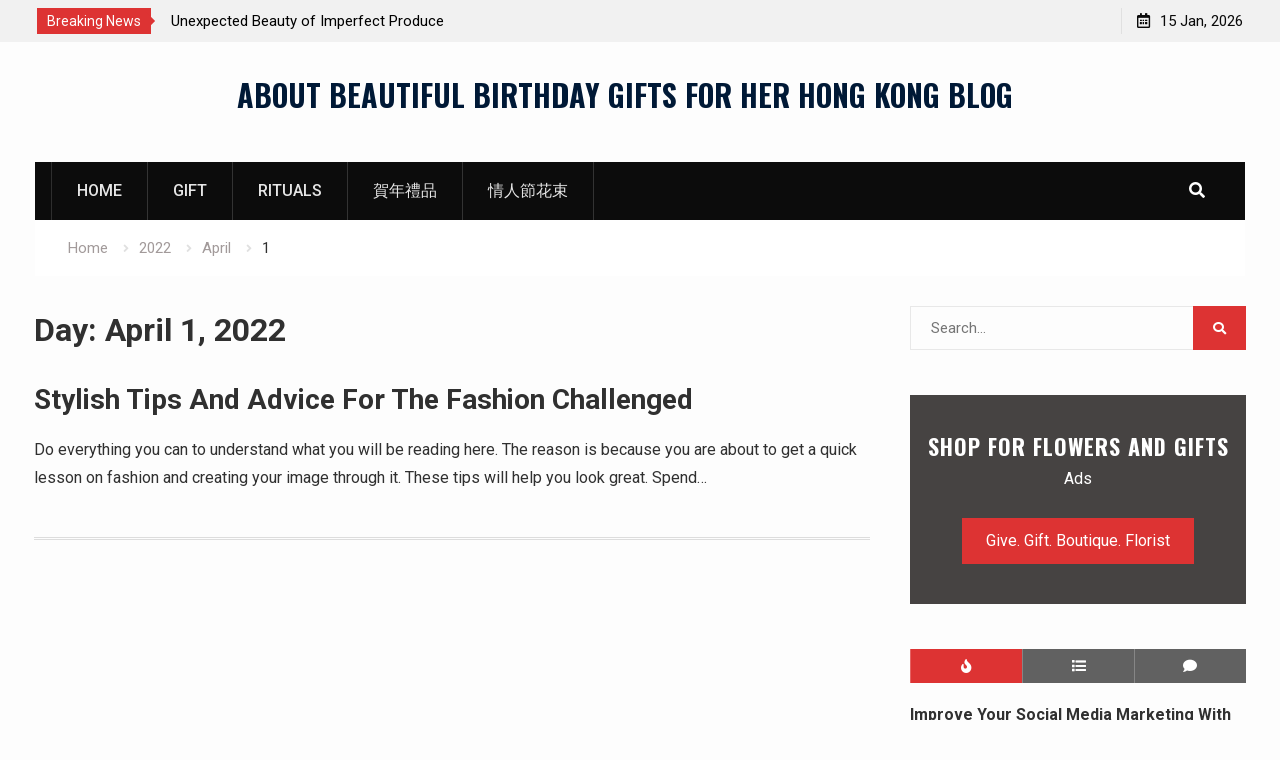

--- FILE ---
content_type: text/html; charset=UTF-8
request_url: https://www.hkbirthdaygiftsforher.com/2022/04/01/
body_size: 9226
content:
<!DOCTYPE html><html lang="en-US"><head>
			<meta charset="UTF-8">
		<meta name="viewport" content="width=device-width, initial-scale=1">
		<link rel="profile" href="http://gmpg.org/xfn/11">
		
<title>April 1, 2022 &#8211; ABOUT BEAUTIFUL BIRTHDAY GIFTS FOR HER HONG KONG BLOG</title>
<link rel='dns-prefetch' href='//fonts.googleapis.com' />
<link rel='dns-prefetch' href='//s.w.org' />
<link rel="alternate" type="application/rss+xml" title="ABOUT BEAUTIFUL BIRTHDAY GIFTS FOR HER HONG KONG BLOG &raquo; Feed" href="https://www.hkbirthdaygiftsforher.com/feed/" />
<link rel="alternate" type="application/rss+xml" title="ABOUT BEAUTIFUL BIRTHDAY GIFTS FOR HER HONG KONG BLOG &raquo; Comments Feed" href="https://www.hkbirthdaygiftsforher.com/comments/feed/" />
		<script type="text/javascript">
			window._wpemojiSettings = {"baseUrl":"https:\/\/s.w.org\/images\/core\/emoji\/12.0.0-1\/72x72\/","ext":".png","svgUrl":"https:\/\/s.w.org\/images\/core\/emoji\/12.0.0-1\/svg\/","svgExt":".svg","source":{"concatemoji":"https:\/\/www.hkbirthdaygiftsforher.com\/wp-includes\/js\/wp-emoji-release.min.js?ver=5.4.18"}};
			/*! This file is auto-generated */
			!function(e,a,t){var n,r,o,i=a.createElement("canvas"),p=i.getContext&&i.getContext("2d");function s(e,t){var a=String.fromCharCode;p.clearRect(0,0,i.width,i.height),p.fillText(a.apply(this,e),0,0);e=i.toDataURL();return p.clearRect(0,0,i.width,i.height),p.fillText(a.apply(this,t),0,0),e===i.toDataURL()}function c(e){var t=a.createElement("script");t.src=e,t.defer=t.type="text/javascript",a.getElementsByTagName("head")[0].appendChild(t)}for(o=Array("flag","emoji"),t.supports={everything:!0,everythingExceptFlag:!0},r=0;r<o.length;r++)t.supports[o[r]]=function(e){if(!p||!p.fillText)return!1;switch(p.textBaseline="top",p.font="600 32px Arial",e){case"flag":return s([127987,65039,8205,9895,65039],[127987,65039,8203,9895,65039])?!1:!s([55356,56826,55356,56819],[55356,56826,8203,55356,56819])&&!s([55356,57332,56128,56423,56128,56418,56128,56421,56128,56430,56128,56423,56128,56447],[55356,57332,8203,56128,56423,8203,56128,56418,8203,56128,56421,8203,56128,56430,8203,56128,56423,8203,56128,56447]);case"emoji":return!s([55357,56424,55356,57342,8205,55358,56605,8205,55357,56424,55356,57340],[55357,56424,55356,57342,8203,55358,56605,8203,55357,56424,55356,57340])}return!1}(o[r]),t.supports.everything=t.supports.everything&&t.supports[o[r]],"flag"!==o[r]&&(t.supports.everythingExceptFlag=t.supports.everythingExceptFlag&&t.supports[o[r]]);t.supports.everythingExceptFlag=t.supports.everythingExceptFlag&&!t.supports.flag,t.DOMReady=!1,t.readyCallback=function(){t.DOMReady=!0},t.supports.everything||(n=function(){t.readyCallback()},a.addEventListener?(a.addEventListener("DOMContentLoaded",n,!1),e.addEventListener("load",n,!1)):(e.attachEvent("onload",n),a.attachEvent("onreadystatechange",function(){"complete"===a.readyState&&t.readyCallback()})),(n=t.source||{}).concatemoji?c(n.concatemoji):n.wpemoji&&n.twemoji&&(c(n.twemoji),c(n.wpemoji)))}(window,document,window._wpemojiSettings);
		</script>
		<style type="text/css">
img.wp-smiley,
img.emoji {
	display: inline !important;
	border: none !important;
	box-shadow: none !important;
	height: 1em !important;
	width: 1em !important;
	margin: 0 .07em !important;
	vertical-align: -0.1em !important;
	background: none !important;
	padding: 0 !important;
}
</style>
	<link rel='stylesheet' id='wp-block-library-css'  href='https://www.hkbirthdaygiftsforher.com/wp-includes/css/dist/block-library/style.min.css?ver=5.4.18' type='text/css' media='all' />
<link rel='stylesheet' id='font-awesome-css'  href='https://www.hkbirthdaygiftsforher.com/wp-content/themes/start-magazine/vendors/font-awesome/css/all.min.css?ver=5.1.1' type='text/css' media='all' />
<link rel='stylesheet' id='start-magazine-google-fonts-css'  href='https://fonts.googleapis.com/css?family=Oswald%3A400%2C500%2C600%2C700%7CRoboto%3A100%2C400%2C500%2C600%2C700&#038;subset=latin%2Clatin-ext' type='text/css' media='all' />
<link rel='stylesheet' id='jquery-sidr-css'  href='https://www.hkbirthdaygiftsforher.com/wp-content/themes/start-magazine/vendors/sidr/css/jquery.sidr.dark.min.css?ver=2.2.1' type='text/css' media='all' />
<link rel='stylesheet' id='jquery-slick-css'  href='https://www.hkbirthdaygiftsforher.com/wp-content/themes/start-magazine/vendors/slick/slick.min.css?ver=1.5.9' type='text/css' media='all' />
<link rel='stylesheet' id='start-magazine-style-css'  href='https://www.hkbirthdaygiftsforher.com/wp-content/themes/start-magazine/style.css?ver=2.0.1' type='text/css' media='all' />
<script type='text/javascript' src='https://www.hkbirthdaygiftsforher.com/wp-includes/js/jquery/jquery.js?ver=1.12.4-wp'></script>
<script type='text/javascript' src='https://www.hkbirthdaygiftsforher.com/wp-includes/js/jquery/jquery-migrate.min.js?ver=1.4.1'></script>
<link rel='https://api.w.org/' href='https://www.hkbirthdaygiftsforher.com/wp-json/' />
<link rel="EditURI" type="application/rsd+xml" title="RSD" href="https://www.hkbirthdaygiftsforher.com/xmlrpc.php?rsd" />
<link rel="wlwmanifest" type="application/wlwmanifest+xml" href="https://www.hkbirthdaygiftsforher.com/wp-includes/wlwmanifest.xml" /> 
<meta name="generator" content="WordPress 5.4.18" />
		<style type="text/css" id="wp-custom-css">
			.entry-meta {
    display: none;
}		</style>
		</head>

<body class="archive date global-layout-right-sidebar header-ads-disabled">

			<div id="tophead">
			<div class="container">
				
		<div class="top-news">
							<span class="top-news-title">Breaking News</span>
													<div id="notice-ticker">
					<div class="notice-inner-wrap">
						<div class="breaking-news-list">
															<div><a href="https://www.hkbirthdaygiftsforher.com/the-metallurgy-of-the-bell-a-sonic-geometry/">The Metallurgy of the Bell: A Sonic Geometry</a></div>
															<div><a href="https://www.hkbirthdaygiftsforher.com/unexpected-beauty-of-imperfect-produce/">Unexpected Beauty of Imperfect Produce</a></div>
															<div><a href="https://www.hkbirthdaygiftsforher.com/journey-of-embracing-change-in-a-world-that-feels-constantly-unstable/">Journey of Embracing Change in a World That Feels Constantly Unstable</a></div>
															<div><a href="https://www.hkbirthdaygiftsforher.com/the-power-of-saying-no-in-a-world-that-demands-yes/">The Power of Saying No in a World That Demands Yes</a></div>
																				</div><!-- .breaking-news-list -->
					</div> <!-- .notice-inner-wrap -->
				</div><!-- #notice-ticker -->

			
		</div> <!--.top-news -->
						<div class="right-tophead">
					<div id="time-display">
						<span>15 Jan, 2026</span>
					</div><!-- #time-display -->
									</div><!-- .right-head -->
			</div> <!-- .container -->
		</div><!--  #tophead -->
		<div id="page" class="hfeed site"><a class="skip-link screen-reader-text" href="#content">Skip to content</a>		<a id="mobile-trigger" href="#mob-menu"><i class="fa fa-list-ul" aria-hidden="true"></i></a>
		<div id="mob-menu">
			<ul id="menu-menu" class="menu"><li id="menu-item-8" class="menu-item menu-item-type-post_type menu-item-object-page menu-item-home menu-item-8"><a href="https://www.hkbirthdaygiftsforher.com/">HOME</a></li>
<li id="menu-item-9" class="menu-item menu-item-type-custom menu-item-object-custom menu-item-9"><a href="https://www.givegift.com.hk/">gift</a></li>
<li id="menu-item-1495" class="menu-item menu-item-type-custom menu-item-object-custom menu-item-1495"><a href="https://vip.givegift.com.hk/rituals/">Rituals</a></li>
<li id="menu-item-1499" class="menu-item menu-item-type-custom menu-item-object-custom menu-item-1499"><a href="https://www.givegift.com.hk/%E8%BE%B2%E6%9B%86%E8%B3%80%E5%B9%B4%E7%A6%AE%E7%89%A9%E7%B1%83">賀年禮品</a></li>
<li id="menu-item-1500" class="menu-item menu-item-type-custom menu-item-object-custom menu-item-1500"><a href="https://www.givegift.com.hk/valentines-flower-%E8%8A%B1%E5%BA%97%E6%83%85%E4%BA%BA%E7%AF%80%E9%80%81%E8%8A%B1">情人節花束</a></li>
</ul>		</div>
		
	<header id="masthead" class="site-header" role="banner"><div class="container">				<div class="site-branding">

			
						
							<div id="site-identity">
																		<p class="site-title"><a href="https://www.hkbirthdaygiftsforher.com/" rel="home">ABOUT BEAUTIFUL BIRTHDAY GIFTS FOR HER HONG KONG BLOG</a></p>
											
											<p class="site-description"></p>
									</div><!-- #site-identity -->
			
		</div><!-- .site-branding -->
				</div><!-- .container --></header><!-- #masthead -->		<div id="main-nav" class="clear-fix main-nav">
			<div class="container">
				<nav id="site-navigation" class="main-navigation" role="navigation">
					<div class="wrap-menu-content">
						<div class="menu-menu-container"><ul id="primary-menu" class="menu"><li class="menu-item menu-item-type-post_type menu-item-object-page menu-item-home menu-item-8"><a href="https://www.hkbirthdaygiftsforher.com/">HOME</a></li>
<li class="menu-item menu-item-type-custom menu-item-object-custom menu-item-9"><a href="https://www.givegift.com.hk/">gift</a></li>
<li class="menu-item menu-item-type-custom menu-item-object-custom menu-item-1495"><a href="https://vip.givegift.com.hk/rituals/">Rituals</a></li>
<li class="menu-item menu-item-type-custom menu-item-object-custom menu-item-1499"><a href="https://www.givegift.com.hk/%E8%BE%B2%E6%9B%86%E8%B3%80%E5%B9%B4%E7%A6%AE%E7%89%A9%E7%B1%83">賀年禮品</a></li>
<li class="menu-item menu-item-type-custom menu-item-object-custom menu-item-1500"><a href="https://www.givegift.com.hk/valentines-flower-%E8%8A%B1%E5%BA%97%E6%83%85%E4%BA%BA%E7%AF%80%E9%80%81%E8%8A%B1">情人節花束</a></li>
</ul></div>					</div><!-- .wrap-menu-content -->
				</nav><!-- #site-navigation -->

									<div class="header-search-box">
						<a href="#" class="search-icon"><i class="fa fa-search"></i></a>
						<div class="search-box-wrap">
							<form role="search" method="get" class="search-form" action="https://www.hkbirthdaygiftsforher.com/">
			<label>
			<span class="screen-reader-text">Search for:</span>
			<input type="search" class="search-field" placeholder="Search&hellip;" value="" name="s" title="Search for:" />
			</label>
			<input type="submit" class="search-submit" value="&#xf002;" /></form>						</div>
					</div> <!-- .header-search-box -->
							</div><!-- .container -->
		</div><!-- #main-nav -->
			<div id="breadcrumb"><div class="container"><div role="navigation" aria-label="Breadcrumbs" class="breadcrumb-trail breadcrumbs" itemprop="breadcrumb"><ul class="trail-items" itemscope itemtype="http://schema.org/BreadcrumbList"><meta name="numberOfItems" content="4" /><meta name="itemListOrder" content="Ascending" /><li itemprop="itemListElement" itemscope itemtype="http://schema.org/ListItem" class="trail-item trail-begin"><a href="https://www.hkbirthdaygiftsforher.com/" rel="home" itemprop="item"><span itemprop="name">Home</span></a><meta itemprop="position" content="1" /></li><li itemprop="itemListElement" itemscope itemtype="http://schema.org/ListItem" class="trail-item"><a href="https://www.hkbirthdaygiftsforher.com/2022/" itemprop="item"><span itemprop="name">2022</span></a><meta itemprop="position" content="2" /></li><li itemprop="itemListElement" itemscope itemtype="http://schema.org/ListItem" class="trail-item"><a href="https://www.hkbirthdaygiftsforher.com/2022/04/" itemprop="item"><span itemprop="name">April</span></a><meta itemprop="position" content="3" /></li><li itemprop="itemListElement" itemscope itemtype="http://schema.org/ListItem" class="trail-item trail-end"><span itemprop="item"><span itemprop="name">1</span></span><meta itemprop="position" content="4" /></li></ul></div></div><!-- .container --></div><!-- #breadcrumb -->		<div id="content" class="site-content">
				    <div class="container">
		    <div class="inner-wrapper">
		    	
	<div id="primary" class="content-area">
		<main id="main" class="site-main" role="main">

		
			<header class="page-header">
				<h1 class="page-title">Day: April 1, 2022</h1>			</header><!-- .page-header -->

						
				
<article id="post-513" class="post-513 post type-post status-publish format-standard hentry category-news">
		
	<div class="article-wrapper img-aligncenter">
		<header class="entry-header">
			<h2 class="entry-title"><a href="https://www.hkbirthdaygiftsforher.com/stylish-tips-and-advice-for-the-fashion-challenged/" rel="bookmark">Stylish Tips And Advice For The Fashion Challenged</a></h2>						<div class="entry-meta">
				<span class="posted-on"><a href="https://www.hkbirthdaygiftsforher.com/stylish-tips-and-advice-for-the-fashion-challenged/" rel="bookmark"><time class="entry-date published" datetime="2022-04-01T05:56:42+08:00">April 1, 2022</time><time class="updated" datetime="2022-04-01T13:56:12+08:00">April 1, 2022</time></a></span><span class="byline"> <span class="author vcard"><a class="url fn n" href="https://www.hkbirthdaygiftsforher.com/author/admin/">admin</a></span></span><span class="cat-links"><a href="https://www.hkbirthdaygiftsforher.com/category/news/" rel="category tag">NEWS</a></span>			</div>
					</header><!-- .entry-header -->

		<div class="entry-content">
			
							<p>Do everything you can to understand what you will be reading here. The reason is because you are about to get a quick lesson on fashion and creating your image through it. These tips will help you look great. Spend&hellip;</p>
					</div><!-- .entry-content -->

		<footer class="entry-footer entry-meta">
			<span class="comments-link"><a href="https://www.hkbirthdaygiftsforher.com/stylish-tips-and-advice-for-the-fashion-challenged/#respond">Leave a comment</a></span>		</footer><!-- .entry-footer -->
	</div> <!-- .article-wrapper -->
</article><!-- #post-## -->

			
		
		
		</main><!-- #main -->
	</div><!-- #primary -->


<div id="sidebar-primary" class="widget-area sidebar" role="complementary">
	<div class="sidebar-widget-wrapper">
					<aside id="search-2" class="widget widget_search"><form role="search" method="get" class="search-form" action="https://www.hkbirthdaygiftsforher.com/">
			<label>
			<span class="screen-reader-text">Search for:</span>
			<input type="search" class="search-field" placeholder="Search&hellip;" value="" name="s" title="Search for:" />
			</label>
			<input type="submit" class="search-submit" value="&#xf002;" /></form></aside><aside id="start-magazine-call-to-action-2" class="widget start_magazine_widget_call_to_action">			<div class="cta-content">
				<div class="widget-title-wrap"><h2 class="widget-title">SHOP FOR FLOWERS AND GIFTS</h2></div>
				<p>Ads</p>

									<div class="call-to-action-buttons">
													<a href="https://www.givegift.com.hk" class="button cta-button cta-button-primary">Give. Gift. Boutique. Florist</a>
																	</div><!-- .call-to-action-buttons -->
							</div><!-- .cta-content -->

			</aside><aside id="start-magazine-tabbed-2" class="widget start_magazine_widget_tabbed">			<div class="tabs">
				<ul class="tab-links">
					<li class="tab tab-popular active"><a href="#tab2-1"><i class="fa fa-fire"></i></a></li>
					<li class="tab tab-recent"><a href="#tab2-2"><i class="fa fa-list"></i></a></li>
					<li class="tab tab-comments"><a href="#tab2-3"><i class="fa fa-comment"></i></a></li>
				</ul>

				<div class="tab-content">
					<div id="tab2-1" class="tab active">
												
							<div class="popular-list">

																	<div class="popular-item">

																				<div class="popular-item-text-wrap">
											<h3 class="popular-item-title">
												<a href="https://www.hkbirthdaygiftsforher.com/improve-your-social-media-marketing-with-these-tips/">Improve Your Social Media Marketing With These Tips</a>
											</h3>
											<div class="popular-item-meta entry-meta">
												<span class="posted-on">May 17, 2023</span>
											</div>
										</div><!-- .popular-item-text-wrap -->
									</div><!-- .popular-item -->
																	<div class="popular-item">

																				<div class="popular-item-text-wrap">
											<h3 class="popular-item-title">
												<a href="https://www.hkbirthdaygiftsforher.com/the-best-way-to-brew-a-pot-of-coffee/">The Best Way To Brew A Pot Of Coffee</a>
											</h3>
											<div class="popular-item-meta entry-meta">
												<span class="posted-on">April 21, 2023</span>
											</div>
										</div><!-- .popular-item-text-wrap -->
									</div><!-- .popular-item -->
																	<div class="popular-item">

																				<div class="popular-item-text-wrap">
											<h3 class="popular-item-title">
												<a href="https://www.hkbirthdaygiftsforher.com/seeking-information-about-interior-design-for-the-home-try-these-tips/">Seeking Information About Interior Design For The Home? Try These Tips!</a>
											</h3>
											<div class="popular-item-meta entry-meta">
												<span class="posted-on">April 20, 2023</span>
											</div>
										</div><!-- .popular-item-text-wrap -->
									</div><!-- .popular-item -->
																	<div class="popular-item">

																				<div class="popular-item-text-wrap">
											<h3 class="popular-item-title">
												<a href="https://www.hkbirthdaygiftsforher.com/how-to-naturally-cure-hemorrhoids-in-the-comfort-of-your-home/">How To Naturally Cure Hemorrhoids In The Comfort Of Your Home</a>
											</h3>
											<div class="popular-item-meta entry-meta">
												<span class="posted-on">April 19, 2023</span>
											</div>
										</div><!-- .popular-item-text-wrap -->
									</div><!-- .popular-item -->
																	<div class="popular-item">

																				<div class="popular-item-text-wrap">
											<h3 class="popular-item-title">
												<a href="https://www.hkbirthdaygiftsforher.com/can-you-help-your-home-increase-its-look-through-landscaping/">Can You Help Your Home Increase Its Look Through Landscaping</a>
											</h3>
											<div class="popular-item-meta entry-meta">
												<span class="posted-on">April 18, 2023</span>
											</div>
										</div><!-- .popular-item-text-wrap -->
									</div><!-- .popular-item -->
								
							</div><!-- .popular-list -->

							
											</div>

					<div id="tab2-2" class="tab">
												
							<div class="latest-list">

																	<div class="latest-item">

																				<div class="latest-item-text-wrap">
											<h3 class="latest-item-title">
												<a href="https://www.hkbirthdaygiftsforher.com/the-metallurgy-of-the-bell-a-sonic-geometry/">The Metallurgy of the Bell: A Sonic Geometry</a>
											</h3>
											<div class="latest-item-meta entry-meta">
												<span class="posted-on">December 19, 2025</span>
											</div>
										</div><!-- .latest-item-text-wrap -->
									</div><!-- .latest-item -->
																	<div class="latest-item">

																				<div class="latest-item-text-wrap">
											<h3 class="latest-item-title">
												<a href="https://www.hkbirthdaygiftsforher.com/unexpected-beauty-of-imperfect-produce/">Unexpected Beauty of Imperfect Produce</a>
											</h3>
											<div class="latest-item-meta entry-meta">
												<span class="posted-on">September 4, 2025</span>
											</div>
										</div><!-- .latest-item-text-wrap -->
									</div><!-- .latest-item -->
																	<div class="latest-item">

																				<div class="latest-item-text-wrap">
											<h3 class="latest-item-title">
												<a href="https://www.hkbirthdaygiftsforher.com/journey-of-embracing-change-in-a-world-that-feels-constantly-unstable/">Journey of Embracing Change in a World That Feels Constantly Unstable</a>
											</h3>
											<div class="latest-item-meta entry-meta">
												<span class="posted-on">January 24, 2025</span>
											</div>
										</div><!-- .latest-item-text-wrap -->
									</div><!-- .latest-item -->
																	<div class="latest-item">

																				<div class="latest-item-text-wrap">
											<h3 class="latest-item-title">
												<a href="https://www.hkbirthdaygiftsforher.com/the-power-of-saying-no-in-a-world-that-demands-yes/">The Power of Saying No in a World That Demands Yes</a>
											</h3>
											<div class="latest-item-meta entry-meta">
												<span class="posted-on">January 6, 2025</span>
											</div>
										</div><!-- .latest-item-text-wrap -->
									</div><!-- .latest-item -->
																	<div class="latest-item">

																				<div class="latest-item-text-wrap">
											<h3 class="latest-item-title">
												<a href="https://www.hkbirthdaygiftsforher.com/the-unseen-power-of-everyday-choices/">The Unseen Power of Everyday Choices</a>
											</h3>
											<div class="latest-item-meta entry-meta">
												<span class="posted-on">December 24, 2024</span>
											</div>
										</div><!-- .latest-item-text-wrap -->
									</div><!-- .latest-item -->
								
							</div><!-- .latest-list -->

							
											</div>

					<div id="tab2-3" class="tab">
																	</div>

				</div>
			</div>

			</aside><aside id="categories-2" class="widget widget_categories"><div class="widget-title-wrap"><h2 class="widget-title">Categories</h2></div>		<ul>
				<li class="cat-item cat-item-4"><a href="https://www.hkbirthdaygiftsforher.com/category/fashion/">FASHION</a>
</li>
	<li class="cat-item cat-item-1"><a href="https://www.hkbirthdaygiftsforher.com/category/news/">NEWS</a>
</li>
	<li class="cat-item cat-item-5"><a href="https://www.hkbirthdaygiftsforher.com/category/popular/">POPULAR</a>
</li>
		</ul>
			</aside><aside id="calendar-2" class="widget widget_calendar"><div id="calendar_wrap" class="calendar_wrap"><table id="wp-calendar" class="wp-calendar-table">
	<caption>April 2022</caption>
	<thead>
	<tr>
		<th scope="col" title="Monday">M</th>
		<th scope="col" title="Tuesday">T</th>
		<th scope="col" title="Wednesday">W</th>
		<th scope="col" title="Thursday">T</th>
		<th scope="col" title="Friday">F</th>
		<th scope="col" title="Saturday">S</th>
		<th scope="col" title="Sunday">S</th>
	</tr>
	</thead>
	<tbody>
	<tr>
		<td colspan="4" class="pad">&nbsp;</td><td><a href="https://www.hkbirthdaygiftsforher.com/2022/04/01/" aria-label="Posts published on April 1, 2022">1</a></td><td><a href="https://www.hkbirthdaygiftsforher.com/2022/04/02/" aria-label="Posts published on April 2, 2022">2</a></td><td>3</td>
	</tr>
	<tr>
		<td>4</td><td>5</td><td><a href="https://www.hkbirthdaygiftsforher.com/2022/04/06/" aria-label="Posts published on April 6, 2022">6</a></td><td><a href="https://www.hkbirthdaygiftsforher.com/2022/04/07/" aria-label="Posts published on April 7, 2022">7</a></td><td><a href="https://www.hkbirthdaygiftsforher.com/2022/04/08/" aria-label="Posts published on April 8, 2022">8</a></td><td>9</td><td>10</td>
	</tr>
	<tr>
		<td><a href="https://www.hkbirthdaygiftsforher.com/2022/04/11/" aria-label="Posts published on April 11, 2022">11</a></td><td><a href="https://www.hkbirthdaygiftsforher.com/2022/04/12/" aria-label="Posts published on April 12, 2022">12</a></td><td><a href="https://www.hkbirthdaygiftsforher.com/2022/04/13/" aria-label="Posts published on April 13, 2022">13</a></td><td><a href="https://www.hkbirthdaygiftsforher.com/2022/04/14/" aria-label="Posts published on April 14, 2022">14</a></td><td><a href="https://www.hkbirthdaygiftsforher.com/2022/04/15/" aria-label="Posts published on April 15, 2022">15</a></td><td>16</td><td>17</td>
	</tr>
	<tr>
		<td><a href="https://www.hkbirthdaygiftsforher.com/2022/04/18/" aria-label="Posts published on April 18, 2022">18</a></td><td><a href="https://www.hkbirthdaygiftsforher.com/2022/04/19/" aria-label="Posts published on April 19, 2022">19</a></td><td><a href="https://www.hkbirthdaygiftsforher.com/2022/04/20/" aria-label="Posts published on April 20, 2022">20</a></td><td><a href="https://www.hkbirthdaygiftsforher.com/2022/04/21/" aria-label="Posts published on April 21, 2022">21</a></td><td><a href="https://www.hkbirthdaygiftsforher.com/2022/04/22/" aria-label="Posts published on April 22, 2022">22</a></td><td>23</td><td><a href="https://www.hkbirthdaygiftsforher.com/2022/04/24/" aria-label="Posts published on April 24, 2022">24</a></td>
	</tr>
	<tr>
		<td><a href="https://www.hkbirthdaygiftsforher.com/2022/04/25/" aria-label="Posts published on April 25, 2022">25</a></td><td><a href="https://www.hkbirthdaygiftsforher.com/2022/04/26/" aria-label="Posts published on April 26, 2022">26</a></td><td><a href="https://www.hkbirthdaygiftsforher.com/2022/04/27/" aria-label="Posts published on April 27, 2022">27</a></td><td><a href="https://www.hkbirthdaygiftsforher.com/2022/04/28/" aria-label="Posts published on April 28, 2022">28</a></td><td><a href="https://www.hkbirthdaygiftsforher.com/2022/04/29/" aria-label="Posts published on April 29, 2022">29</a></td><td>30</td>
		<td class="pad" colspan="1">&nbsp;</td>
	</tr>
	</tbody>
	</table><nav aria-label="Previous and next months" class="wp-calendar-nav">
		<span class="wp-calendar-nav-prev"><a href="https://www.hkbirthdaygiftsforher.com/2022/03/">&laquo; Mar</a></span>
		<span class="pad">&nbsp;</span>
		<span class="wp-calendar-nav-next"><a href="https://www.hkbirthdaygiftsforher.com/2022/05/">May &raquo;</a></span>
	</nav></div></aside><aside id="archives-2" class="widget widget_archive"><div class="widget-title-wrap"><h2 class="widget-title">Archives</h2></div>		<ul>
				<li><a href='https://www.hkbirthdaygiftsforher.com/2025/12/'>December 2025</a></li>
	<li><a href='https://www.hkbirthdaygiftsforher.com/2025/09/'>September 2025</a></li>
	<li><a href='https://www.hkbirthdaygiftsforher.com/2025/01/'>January 2025</a></li>
	<li><a href='https://www.hkbirthdaygiftsforher.com/2024/12/'>December 2024</a></li>
	<li><a href='https://www.hkbirthdaygiftsforher.com/2024/11/'>November 2024</a></li>
	<li><a href='https://www.hkbirthdaygiftsforher.com/2024/09/'>September 2024</a></li>
	<li><a href='https://www.hkbirthdaygiftsforher.com/2024/08/'>August 2024</a></li>
	<li><a href='https://www.hkbirthdaygiftsforher.com/2024/07/'>July 2024</a></li>
	<li><a href='https://www.hkbirthdaygiftsforher.com/2024/06/'>June 2024</a></li>
	<li><a href='https://www.hkbirthdaygiftsforher.com/2024/05/'>May 2024</a></li>
	<li><a href='https://www.hkbirthdaygiftsforher.com/2024/04/'>April 2024</a></li>
	<li><a href='https://www.hkbirthdaygiftsforher.com/2024/03/'>March 2024</a></li>
	<li><a href='https://www.hkbirthdaygiftsforher.com/2024/02/'>February 2024</a></li>
	<li><a href='https://www.hkbirthdaygiftsforher.com/2024/01/'>January 2024</a></li>
	<li><a href='https://www.hkbirthdaygiftsforher.com/2023/12/'>December 2023</a></li>
	<li><a href='https://www.hkbirthdaygiftsforher.com/2023/11/'>November 2023</a></li>
	<li><a href='https://www.hkbirthdaygiftsforher.com/2023/10/'>October 2023</a></li>
	<li><a href='https://www.hkbirthdaygiftsforher.com/2023/09/'>September 2023</a></li>
	<li><a href='https://www.hkbirthdaygiftsforher.com/2023/08/'>August 2023</a></li>
	<li><a href='https://www.hkbirthdaygiftsforher.com/2023/07/'>July 2023</a></li>
	<li><a href='https://www.hkbirthdaygiftsforher.com/2023/06/'>June 2023</a></li>
	<li><a href='https://www.hkbirthdaygiftsforher.com/2023/05/'>May 2023</a></li>
	<li><a href='https://www.hkbirthdaygiftsforher.com/2023/04/'>April 2023</a></li>
	<li><a href='https://www.hkbirthdaygiftsforher.com/2023/03/'>March 2023</a></li>
	<li><a href='https://www.hkbirthdaygiftsforher.com/2023/02/'>February 2023</a></li>
	<li><a href='https://www.hkbirthdaygiftsforher.com/2023/01/'>January 2023</a></li>
	<li><a href='https://www.hkbirthdaygiftsforher.com/2022/12/'>December 2022</a></li>
	<li><a href='https://www.hkbirthdaygiftsforher.com/2022/11/'>November 2022</a></li>
	<li><a href='https://www.hkbirthdaygiftsforher.com/2022/10/'>October 2022</a></li>
	<li><a href='https://www.hkbirthdaygiftsforher.com/2022/09/'>September 2022</a></li>
	<li><a href='https://www.hkbirthdaygiftsforher.com/2022/08/'>August 2022</a></li>
	<li><a href='https://www.hkbirthdaygiftsforher.com/2022/07/'>July 2022</a></li>
	<li><a href='https://www.hkbirthdaygiftsforher.com/2022/06/'>June 2022</a></li>
	<li><a href='https://www.hkbirthdaygiftsforher.com/2022/05/'>May 2022</a></li>
	<li><a href='https://www.hkbirthdaygiftsforher.com/2022/04/' aria-current="page">April 2022</a></li>
	<li><a href='https://www.hkbirthdaygiftsforher.com/2022/03/'>March 2022</a></li>
	<li><a href='https://www.hkbirthdaygiftsforher.com/2022/02/'>February 2022</a></li>
	<li><a href='https://www.hkbirthdaygiftsforher.com/2022/01/'>January 2022</a></li>
	<li><a href='https://www.hkbirthdaygiftsforher.com/2021/12/'>December 2021</a></li>
	<li><a href='https://www.hkbirthdaygiftsforher.com/2021/11/'>November 2021</a></li>
	<li><a href='https://www.hkbirthdaygiftsforher.com/2021/10/'>October 2021</a></li>
	<li><a href='https://www.hkbirthdaygiftsforher.com/2021/09/'>September 2021</a></li>
	<li><a href='https://www.hkbirthdaygiftsforher.com/2021/08/'>August 2021</a></li>
	<li><a href='https://www.hkbirthdaygiftsforher.com/2021/07/'>July 2021</a></li>
	<li><a href='https://www.hkbirthdaygiftsforher.com/2021/06/'>June 2021</a></li>
	<li><a href='https://www.hkbirthdaygiftsforher.com/2021/05/'>May 2021</a></li>
	<li><a href='https://www.hkbirthdaygiftsforher.com/2021/04/'>April 2021</a></li>
	<li><a href='https://www.hkbirthdaygiftsforher.com/2021/03/'>March 2021</a></li>
	<li><a href='https://www.hkbirthdaygiftsforher.com/2021/02/'>February 2021</a></li>
		</ul>
			</aside><aside id="media_gallery-2" class="widget widget_media_gallery"><div class="widget-title-wrap"><h2 class="widget-title">GALLERY</h2></div><div id='gallery-1' class='gallery galleryid-513 gallery-columns-4 gallery-size-medium'><figure class='gallery-item'>
			<div class='gallery-icon landscape'>
				<img width="300" height="200" src="https://www.hkbirthdaygiftsforher.com/wp-content/uploads/2021/02/67-300x200.jpg" class="attachment-medium size-medium" alt="" srcset="https://www.hkbirthdaygiftsforher.com/wp-content/uploads/2021/02/67-300x200.jpg 300w, https://www.hkbirthdaygiftsforher.com/wp-content/uploads/2021/02/67-1024x683.jpg 1024w, https://www.hkbirthdaygiftsforher.com/wp-content/uploads/2021/02/67-768x512.jpg 768w, https://www.hkbirthdaygiftsforher.com/wp-content/uploads/2021/02/67-1536x1024.jpg 1536w, https://www.hkbirthdaygiftsforher.com/wp-content/uploads/2021/02/67-2048x1365.jpg 2048w, https://www.hkbirthdaygiftsforher.com/wp-content/uploads/2021/02/67-400x267.jpg 400w, https://www.hkbirthdaygiftsforher.com/wp-content/uploads/2021/02/67-600x400.jpg 600w" sizes="(max-width: 300px) 100vw, 300px" />
			</div></figure><figure class='gallery-item'>
			<div class='gallery-icon landscape'>
				<img width="300" height="200" src="https://www.hkbirthdaygiftsforher.com/wp-content/uploads/2021/02/82-300x200.jpg" class="attachment-medium size-medium" alt="" srcset="https://www.hkbirthdaygiftsforher.com/wp-content/uploads/2021/02/82-300x200.jpg 300w, https://www.hkbirthdaygiftsforher.com/wp-content/uploads/2021/02/82-1024x683.jpg 1024w, https://www.hkbirthdaygiftsforher.com/wp-content/uploads/2021/02/82-768x512.jpg 768w, https://www.hkbirthdaygiftsforher.com/wp-content/uploads/2021/02/82-1536x1024.jpg 1536w, https://www.hkbirthdaygiftsforher.com/wp-content/uploads/2021/02/82-2048x1365.jpg 2048w, https://www.hkbirthdaygiftsforher.com/wp-content/uploads/2021/02/82-400x267.jpg 400w, https://www.hkbirthdaygiftsforher.com/wp-content/uploads/2021/02/82-600x400.jpg 600w" sizes="(max-width: 300px) 100vw, 300px" />
			</div></figure><figure class='gallery-item'>
			<div class='gallery-icon landscape'>
				<img width="300" height="199" src="https://www.hkbirthdaygiftsforher.com/wp-content/uploads/2021/02/21-300x199.jpg" class="attachment-medium size-medium" alt="" srcset="https://www.hkbirthdaygiftsforher.com/wp-content/uploads/2021/02/21-300x199.jpg 300w, https://www.hkbirthdaygiftsforher.com/wp-content/uploads/2021/02/21-768x509.jpg 768w, https://www.hkbirthdaygiftsforher.com/wp-content/uploads/2021/02/21-400x265.jpg 400w, https://www.hkbirthdaygiftsforher.com/wp-content/uploads/2021/02/21-600x400.jpg 600w, https://www.hkbirthdaygiftsforher.com/wp-content/uploads/2021/02/21.jpg 820w" sizes="(max-width: 300px) 100vw, 300px" />
			</div></figure><figure class='gallery-item'>
			<div class='gallery-icon landscape'>
				<img width="300" height="200" src="https://www.hkbirthdaygiftsforher.com/wp-content/uploads/2021/02/110-300x200.jpg" class="attachment-medium size-medium" alt="" srcset="https://www.hkbirthdaygiftsforher.com/wp-content/uploads/2021/02/110-300x200.jpg 300w, https://www.hkbirthdaygiftsforher.com/wp-content/uploads/2021/02/110-1024x684.jpg 1024w, https://www.hkbirthdaygiftsforher.com/wp-content/uploads/2021/02/110-768x513.jpg 768w, https://www.hkbirthdaygiftsforher.com/wp-content/uploads/2021/02/110-1536x1025.jpg 1536w, https://www.hkbirthdaygiftsforher.com/wp-content/uploads/2021/02/110-2048x1367.jpg 2048w, https://www.hkbirthdaygiftsforher.com/wp-content/uploads/2021/02/110-400x267.jpg 400w, https://www.hkbirthdaygiftsforher.com/wp-content/uploads/2021/02/110-600x400.jpg 600w" sizes="(max-width: 300px) 100vw, 300px" />
			</div></figure><figure class='gallery-item'>
			<div class='gallery-icon landscape'>
				<img width="300" height="200" src="https://www.hkbirthdaygiftsforher.com/wp-content/uploads/2021/02/107-300x200.jpg" class="attachment-medium size-medium" alt="" srcset="https://www.hkbirthdaygiftsforher.com/wp-content/uploads/2021/02/107-300x200.jpg 300w, https://www.hkbirthdaygiftsforher.com/wp-content/uploads/2021/02/107-1024x683.jpg 1024w, https://www.hkbirthdaygiftsforher.com/wp-content/uploads/2021/02/107-768x512.jpg 768w, https://www.hkbirthdaygiftsforher.com/wp-content/uploads/2021/02/107-1536x1024.jpg 1536w, https://www.hkbirthdaygiftsforher.com/wp-content/uploads/2021/02/107-2048x1366.jpg 2048w, https://www.hkbirthdaygiftsforher.com/wp-content/uploads/2021/02/107-400x267.jpg 400w, https://www.hkbirthdaygiftsforher.com/wp-content/uploads/2021/02/107-600x400.jpg 600w" sizes="(max-width: 300px) 100vw, 300px" />
			</div></figure><figure class='gallery-item'>
			<div class='gallery-icon landscape'>
				<img width="300" height="200" src="https://www.hkbirthdaygiftsforher.com/wp-content/uploads/2021/02/15-300x200.png" class="attachment-medium size-medium" alt="" srcset="https://www.hkbirthdaygiftsforher.com/wp-content/uploads/2021/02/15-300x200.png 300w, https://www.hkbirthdaygiftsforher.com/wp-content/uploads/2021/02/15-768x512.png 768w, https://www.hkbirthdaygiftsforher.com/wp-content/uploads/2021/02/15-400x267.png 400w, https://www.hkbirthdaygiftsforher.com/wp-content/uploads/2021/02/15-600x400.png 600w, https://www.hkbirthdaygiftsforher.com/wp-content/uploads/2021/02/15.png 960w" sizes="(max-width: 300px) 100vw, 300px" />
			</div></figure><figure class='gallery-item'>
			<div class='gallery-icon landscape'>
				<img width="300" height="200" src="https://www.hkbirthdaygiftsforher.com/wp-content/uploads/2021/02/109-300x200.jpg" class="attachment-medium size-medium" alt="" srcset="https://www.hkbirthdaygiftsforher.com/wp-content/uploads/2021/02/109-300x200.jpg 300w, https://www.hkbirthdaygiftsforher.com/wp-content/uploads/2021/02/109-1024x683.jpg 1024w, https://www.hkbirthdaygiftsforher.com/wp-content/uploads/2021/02/109-768x512.jpg 768w, https://www.hkbirthdaygiftsforher.com/wp-content/uploads/2021/02/109-1536x1024.jpg 1536w, https://www.hkbirthdaygiftsforher.com/wp-content/uploads/2021/02/109-2048x1365.jpg 2048w, https://www.hkbirthdaygiftsforher.com/wp-content/uploads/2021/02/109-400x267.jpg 400w, https://www.hkbirthdaygiftsforher.com/wp-content/uploads/2021/02/109-600x400.jpg 600w" sizes="(max-width: 300px) 100vw, 300px" />
			</div></figure><figure class='gallery-item'>
			<div class='gallery-icon landscape'>
				<img width="300" height="200" src="https://www.hkbirthdaygiftsforher.com/wp-content/uploads/2021/02/112-300x200.jpg" class="attachment-medium size-medium" alt="" srcset="https://www.hkbirthdaygiftsforher.com/wp-content/uploads/2021/02/112-300x200.jpg 300w, https://www.hkbirthdaygiftsforher.com/wp-content/uploads/2021/02/112-1024x683.jpg 1024w, https://www.hkbirthdaygiftsforher.com/wp-content/uploads/2021/02/112-768x512.jpg 768w, https://www.hkbirthdaygiftsforher.com/wp-content/uploads/2021/02/112-1536x1024.jpg 1536w, https://www.hkbirthdaygiftsforher.com/wp-content/uploads/2021/02/112-2048x1365.jpg 2048w, https://www.hkbirthdaygiftsforher.com/wp-content/uploads/2021/02/112-400x267.jpg 400w, https://www.hkbirthdaygiftsforher.com/wp-content/uploads/2021/02/112-600x400.jpg 600w" sizes="(max-width: 300px) 100vw, 300px" />
			</div></figure><figure class='gallery-item'>
			<div class='gallery-icon landscape'>
				<img width="300" height="200" src="https://www.hkbirthdaygiftsforher.com/wp-content/uploads/2021/02/111-300x200.jpg" class="attachment-medium size-medium" alt="" srcset="https://www.hkbirthdaygiftsforher.com/wp-content/uploads/2021/02/111-300x200.jpg 300w, https://www.hkbirthdaygiftsforher.com/wp-content/uploads/2021/02/111-1024x683.jpg 1024w, https://www.hkbirthdaygiftsforher.com/wp-content/uploads/2021/02/111-768x512.jpg 768w, https://www.hkbirthdaygiftsforher.com/wp-content/uploads/2021/02/111-1536x1024.jpg 1536w, https://www.hkbirthdaygiftsforher.com/wp-content/uploads/2021/02/111-2048x1365.jpg 2048w, https://www.hkbirthdaygiftsforher.com/wp-content/uploads/2021/02/111-400x267.jpg 400w, https://www.hkbirthdaygiftsforher.com/wp-content/uploads/2021/02/111-600x400.jpg 600w" sizes="(max-width: 300px) 100vw, 300px" />
			</div></figure><figure class='gallery-item'>
			<div class='gallery-icon landscape'>
				<img width="300" height="200" src="https://www.hkbirthdaygiftsforher.com/wp-content/uploads/2021/02/30-300x200.png" class="attachment-medium size-medium" alt="" srcset="https://www.hkbirthdaygiftsforher.com/wp-content/uploads/2021/02/30-300x200.png 300w, https://www.hkbirthdaygiftsforher.com/wp-content/uploads/2021/02/30-768x512.png 768w, https://www.hkbirthdaygiftsforher.com/wp-content/uploads/2021/02/30-400x267.png 400w, https://www.hkbirthdaygiftsforher.com/wp-content/uploads/2021/02/30-600x400.png 600w, https://www.hkbirthdaygiftsforher.com/wp-content/uploads/2021/02/30.png 960w" sizes="(max-width: 300px) 100vw, 300px" />
			</div></figure><figure class='gallery-item'>
			<div class='gallery-icon landscape'>
				<img width="300" height="199" src="https://www.hkbirthdaygiftsforher.com/wp-content/uploads/2021/02/108-300x199.png" class="attachment-medium size-medium" alt="" srcset="https://www.hkbirthdaygiftsforher.com/wp-content/uploads/2021/02/108-300x199.png 300w, https://www.hkbirthdaygiftsforher.com/wp-content/uploads/2021/02/108-1024x678.png 1024w, https://www.hkbirthdaygiftsforher.com/wp-content/uploads/2021/02/108-768x509.png 768w, https://www.hkbirthdaygiftsforher.com/wp-content/uploads/2021/02/108-1536x1017.png 1536w, https://www.hkbirthdaygiftsforher.com/wp-content/uploads/2021/02/108-2048x1356.png 2048w, https://www.hkbirthdaygiftsforher.com/wp-content/uploads/2021/02/108-400x265.png 400w, https://www.hkbirthdaygiftsforher.com/wp-content/uploads/2021/02/108-600x400.png 600w" sizes="(max-width: 300px) 100vw, 300px" />
			</div></figure>
		</div>
</aside>			</div> <!-- .sidebar-widget-wrapper -->
</div><!-- #sidebar-primary -->
		    </div><!-- .inner-wrapper -->
		    </div><!-- .container -->
		    		</div><!-- #content -->
		
	
	<div id="footer-widgets" class="widget-area" role="complementary">
		<div class="container">
						<div class="inner-wrapper">
										<div class="widget-column footer-active-4">
							<aside id="text-2" class="widget widget_text"><h3 class="widget-title">ABOUT US</h3>			<div class="textwidget"><p>We love to share fashion-related information about flowers, gifts, food, etc. If you are also a fan of these fields, welcome to join us or subscribe to our blog, and follow our latest posts at any time!</p>
</div>
		</aside><aside id="start-magazine-social-2" class="widget start_magazine_widget_social"><h3 class="widget-title">FOLLOW US</h3><ul id="menu-footer" class="menu"><li id="menu-item-10" class="menu-item menu-item-type-custom menu-item-object-custom menu-item-10"><a href="https://facebook.com/"><span class="screen-reader-text">Menu Item</span></a></li>
<li id="menu-item-11" class="menu-item menu-item-type-custom menu-item-object-custom menu-item-11"><a href="https://twitter.com/"><span class="screen-reader-text">Menu Item</span></a></li>
<li id="menu-item-12" class="menu-item menu-item-type-custom menu-item-object-custom menu-item-12"><a href="https://youtube.com/"><span class="screen-reader-text">Menu Item</span></a></li>
<li id="menu-item-13" class="menu-item menu-item-type-custom menu-item-object-custom menu-item-13"><a href="https://pinterest.com/"><span class="screen-reader-text">Menu Item</span></a></li>
<li id="menu-item-14" class="menu-item menu-item-type-custom menu-item-object-custom menu-item-14"><a href="https://plus.google.com/"><span class="screen-reader-text">Menu Item</span></a></li>
</ul></aside>						</div>
												<div class="widget-column footer-active-4">
							<aside id="start-magazine-recent-posts-extended-2" class="widget start_magazine_widget_recent_posts_extended"><h3 class="widget-title">POPULAR POSTS</h3>						
				<div class="recent-posts-extended-widget">

											<div class="recent-posts-extended-item">

															<div class="recent-posts-extended-thumb">
									<a href="https://www.hkbirthdaygiftsforher.com/the-best-fashion-secrets-everyone-should-know-about/">
										<img width="150" height="150" src="https://www.hkbirthdaygiftsforher.com/wp-content/uploads/2021/02/109-150x150.jpg" class="alignleft wp-post-image" alt="" style="max-width:90px;" />									</a>
								</div>
														<div class="recent-posts-extended-text-wrap">
								<h3 class="recent-posts-extended-title">
									<a href="https://www.hkbirthdaygiftsforher.com/the-best-fashion-secrets-everyone-should-know-about/">The Best Fashion Secrets Everyone Should Know About</a>
								</h3>

																	<div class="recent-posts-extended-meta entry-meta">
										<span class="posted-on">February 26, 2021</span>
									</div>
								
							</div><!-- .recent-posts-extended-text-wrap -->

						</div><!-- .recent-posts-extended-item -->
											<div class="recent-posts-extended-item">

															<div class="recent-posts-extended-thumb">
									<a href="https://www.hkbirthdaygiftsforher.com/the-little-black-dress-redefined-and-repurposed/">
										<img width="150" height="150" src="https://www.hkbirthdaygiftsforher.com/wp-content/uploads/2021/02/108-150x150.png" class="alignleft wp-post-image" alt="" style="max-width:90px;" />									</a>
								</div>
														<div class="recent-posts-extended-text-wrap">
								<h3 class="recent-posts-extended-title">
									<a href="https://www.hkbirthdaygiftsforher.com/the-little-black-dress-redefined-and-repurposed/">The Little Black Dress Redefined And Repurposed</a>
								</h3>

																	<div class="recent-posts-extended-meta entry-meta">
										<span class="posted-on">February 26, 2021</span>
									</div>
								
							</div><!-- .recent-posts-extended-text-wrap -->

						</div><!-- .recent-posts-extended-item -->
											<div class="recent-posts-extended-item">

															<div class="recent-posts-extended-thumb">
									<a href="https://www.hkbirthdaygiftsforher.com/what-you-ought-to-know-about-fashion/">
										<img width="150" height="150" src="https://www.hkbirthdaygiftsforher.com/wp-content/uploads/2021/02/107-150x150.jpg" class="alignleft wp-post-image" alt="" style="max-width:90px;" />									</a>
								</div>
														<div class="recent-posts-extended-text-wrap">
								<h3 class="recent-posts-extended-title">
									<a href="https://www.hkbirthdaygiftsforher.com/what-you-ought-to-know-about-fashion/">What You Ought To Know About Fashion</a>
								</h3>

																	<div class="recent-posts-extended-meta entry-meta">
										<span class="posted-on">February 26, 2021</span>
									</div>
								
							</div><!-- .recent-posts-extended-text-wrap -->

						</div><!-- .recent-posts-extended-item -->
					
				</div><!-- .recent-posts-extended-widget -->

				
			
			</aside>						</div>
												<div class="widget-column footer-active-4">
									<aside id="recent-posts-2" class="widget widget_recent_entries">		<h3 class="widget-title">Recent Posts</h3>		<ul>
											<li>
					<a href="https://www.hkbirthdaygiftsforher.com/the-metallurgy-of-the-bell-a-sonic-geometry/">The Metallurgy of the Bell: A Sonic Geometry</a>
									</li>
											<li>
					<a href="https://www.hkbirthdaygiftsforher.com/unexpected-beauty-of-imperfect-produce/">Unexpected Beauty of Imperfect Produce</a>
									</li>
											<li>
					<a href="https://www.hkbirthdaygiftsforher.com/journey-of-embracing-change-in-a-world-that-feels-constantly-unstable/">Journey of Embracing Change in a World That Feels Constantly Unstable</a>
									</li>
											<li>
					<a href="https://www.hkbirthdaygiftsforher.com/the-power-of-saying-no-in-a-world-that-demands-yes/">The Power of Saying No in a World That Demands Yes</a>
									</li>
											<li>
					<a href="https://www.hkbirthdaygiftsforher.com/the-unseen-power-of-everyday-choices/">The Unseen Power of Everyday Choices</a>
									</li>
											<li>
					<a href="https://www.hkbirthdaygiftsforher.com/the-evolving-dynamics-of-global-migration-a-crisis-or-an-opportunity/">The Evolving Dynamics of Global Migration: A Crisis or an Opportunity</a>
									</li>
					</ul>
		</aside>						</div>
												<div class="widget-column footer-active-4">
							<aside id="meta-2" class="widget widget_meta"><h3 class="widget-title">Meta</h3>			<ul>
						<li><a href="https://www.hkbirthdaygiftsforher.com/wp-login.php">Log in</a></li>
			<li><a href="https://www.hkbirthdaygiftsforher.com/feed/">Entries feed</a></li>
			<li><a href="https://www.hkbirthdaygiftsforher.com/comments/feed/">Comments feed</a></li>
			<li><a href="https://wordpress.org/">WordPress.org</a></li>			</ul>
			</aside>						</div>
									</div><!-- .inner-wrapper -->
		</div><!-- .container -->
	</div><!-- #footer-widgets -->

<footer id="colophon" class="site-footer" role="contentinfo"><div class="container">	
						<div class="site-info">
			Start Magazine by <a target="_blank" rel="nofollow" href="https://axlethemes.com">Axle Themes</a>		</div>
			</div><!-- .container --></footer><!-- #colophon -->
</div><!-- #page --><a href="#page" class="scrollup" id="btn-scrollup"><i class="fa fa-angle-up"></i></a>
<script type='text/javascript' src='https://www.hkbirthdaygiftsforher.com/wp-content/themes/start-magazine/js/skip-link-focus-fix.min.js?ver=20130115'></script>
<script type='text/javascript' src='https://www.hkbirthdaygiftsforher.com/wp-content/themes/start-magazine/vendors/cycle2/js/jquery.cycle2.min.js?ver=2.1.6'></script>
<script type='text/javascript' src='https://www.hkbirthdaygiftsforher.com/wp-content/themes/start-magazine/vendors/sidr/js/jquery.sidr.min.js?ver=2.2.1'></script>
<script type='text/javascript' src='https://www.hkbirthdaygiftsforher.com/wp-content/themes/start-magazine/vendors/slick/slick.min.js?ver=1.5.9'></script>
<script type='text/javascript' src='https://www.hkbirthdaygiftsforher.com/wp-content/themes/start-magazine/js/custom.min.js?ver=2.0.1'></script>
<script type='text/javascript' src='https://www.hkbirthdaygiftsforher.com/wp-includes/js/wp-embed.min.js?ver=5.4.18'></script>
</body>
</html>
